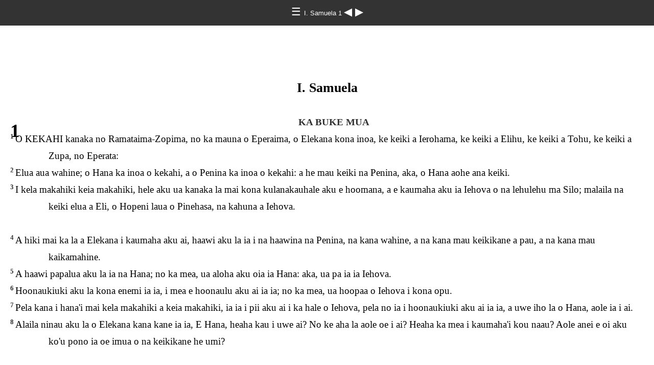

--- FILE ---
content_type: text/html
request_url: https://ebible.org/study/content/texts/haw1868/S11.html
body_size: 2220
content:
<!DOCTYPE html>
<html><head><meta charset='UTF-8' />
<meta name='viewport' content='width=device-width, initial-scale=1.0, user-scalable=no' />
<title>Baibala Hemolele I. Samuela 1</title>
<link href='latin.css' rel='stylesheet' />
<link href='fallback.css' rel='stylesheet' />
</head><body dir='ltr' class='section-document'>
<div class='header'><div class='nav'>
<a class='home' href='index.html'> &#9776; </a><a class='location latin' href='S1.html'> I. Samuela 1 </a>
<a class='prev' href='RT4.html'> &#9664; </a>
<a class='next' href='S12.html'> &#9654; </a>
</div></div>
<div class='chapter section S11 haw1868 haw S1 latin' dir='ltr' data-id='S11' data-nextid='S12' data-previd='RT4' lang='haw'> <div class='mt'>I. Samuela   
</div>
<div class='c'>1</div>
<div class='s'>KA BUKE MUA </div> 
<div class='q'>
<span class='v S11_1' data-id='S11_1'><span class='verse1 v-num v-1'>1&#160;</span>O KEKAHI kanaka no Ramataima-Zopima, no ka mauna o Eperaima, o Elekana kona inoa, ke keiki a Ierohama, ke keiki a Elihu, ke keiki a Tohu, ke keiki a Zupa, no Eperata: </span>  </div>
<div class='q'>
<span class='v S11_2' data-id='S11_2'><span class='v-num v-2'>2&#160;</span>Elua aua wahine; o Hana ka inoa o kekahi, a o Penina ka inoa o kekahi: a he mau keiki na Penina, aka, o Hana aohe ana keiki. </span>  </div>
<div class='q'>
<span class='v S11_3' data-id='S11_3'><span class='v-num v-3'>3&#160;</span>I kela makahiki keia makahiki, hele aku ua kanaka la mai kona kulanakauhale aku e hoomana, a e kaumaha aku ia Iehova o na lehulehu ma Silo; malaila na keiki elua a Eli, o Hopeni laua o Pinehasa, na kahuna a Iehova. </span>  </div>
<div class='b'> &#160; </div> 
<div class='q'>
<span class='v S11_4' data-id='S11_4'><span class='v-num v-4'>4&#160;</span>A hiki mai ka la a Elekana i kaumaha aku ai, haawi aku la ia i na haawina na Penina, na kana wahine, a na kana mau keikikane a pau, a na kana mau kaikamahine. </span>  </div>
<div class='q'>
<span class='v S11_5' data-id='S11_5'><span class='v-num v-5'>5&#160;</span>A haawi papalua aku la ia na Hana; no ka mea, ua aloha aku oia ia Hana: aka, ua pa ia ia Iehova. </span>  </div>
<div class='q'>
<span class='v S11_6' data-id='S11_6'><span class='v-num v-6'>6&#160;</span>Hoonaukiuki aku la kona enemi ia ia, i mea e hoonaulu aku ai ia ia; no ka mea, ua hoopaa o Iehova i kona opu. </span>  </div>
<div class='q'>
<span class='v S11_7' data-id='S11_7'><span class='v-num v-7'>7&#160;</span>Pela kana i hana'i mai kela makahiki a keia makahiki, ia ia i pii aku ai i ka hale o Iehova, pela no ia i hoonaukiuki aku ai ia ia, a uwe iho la o Hana, aole ia i ai. </span>  </div>
<div class='q'>
<span class='v S11_8' data-id='S11_8'><span class='v-num v-8'>8&#160;</span>Alaila ninau aku la o Elekana kana kane ia ia, E Hana, heaha kau i uwe ai? No ke aha la aole oe i ai? Heaha ka mea i kaumaha'i kou naau? Aole anei e oi aku ko'u pono ia oe imua o na keikikane he umi? </span>  </div>
<div class='b'> &#160; </div> 
<div class='q'>
<span class='v S11_9' data-id='S11_9'><span class='v-num v-9'>9&#160;</span>Ku ae la o Hana mahope o ka lakou ai ana a me ka lakou inu ana ma Silo: a e noho ana o Eli ke kahuna maluna o ka noho ma ka lapauila o ka hale o Iehova. </span>  </div>
<div class='q'>
<span class='v S11_10' data-id='S11_10'><span class='v-num v-10'>10&#160;</span>Ua kaumaha kona naau, pule aku la oia ia Iehova, a uwe nui iho la. </span>  </div>
<div class='q'>
<span class='v S11_11' data-id='S11_11'><span class='v-num v-11'>11&#160;</span>Hoohiki iho la ia i ka hoohiki ana, i aku la, E Iehova o na lehulehu, a i ike pono mai oe i ka ehaeha o kau kauwawahine, a i hoomanao mai ia'u, aole i hoopoina i kau kauwawahine, a i haawi mai hoi i keikikane no kau kauwawahine; alaila e hoolilo au ia ia no Iehova i na la a pau o kona ola ana; aole e hoopiliia mai ka pahi amu ma kona poo. </span>  </div>
<div class='b'> &#160; </div> 
<div class='q'>
<span class='v S11_12' data-id='S11_12'><span class='v-num v-12'>12&#160;</span>A i kana pule nui ana imua o Iehova, nana aku la o Eli i kona waha. </span>  </div>
<div class='q'>
<span class='v S11_13' data-id='S11_13'><span class='v-num v-13'>13&#160;</span>Maloko o kona naau ka Hana olelo ana; akoako wale no kona lehelehe, aole i loheia kona leo: nolaila manao iho la o Eli, ua ona ia. </span>  </div>
<div class='q'>
<span class='v S11_14' data-id='S11_14'><span class='v-num v-14'>14&#160;</span>Ninau aku la o Eli ia ia, Pehea la ka loihi o kou ona ana? E hoolei oe i kou waina mai ou aku la. </span>  </div>
<div class='q'>
<span class='v S11_15' data-id='S11_15'><span class='v-num v-15'>15&#160;</span>Olelo aku la o Hana, i aku la, Aole, e kuu haku; he wahine ehaeha wau ma ka naau; aole au i inu i ka waina, aole i ka mea ona, aka, ua ninini aku au i kuu uhane imua o Iehova. </span>  </div>
<div class='q'>
<span class='v S11_16' data-id='S11_16'><span class='v-num v-16'>16&#160;</span>Mai manao mai oe i kau kauwawahine, he kaikamahine na ka hewa; no ka mea, no ka nui o kuu ehaeha ana, a me ke kaumaha, ua olelo iho nei au a keia wa. </span>  </div>
<div class='q'>
<span class='v S11_17' data-id='S11_17'><span class='v-num v-17'>17&#160;</span>Olelo aku la o Eli, i aku la. O hele oe me ke aloha: a na ke Akua o ka Israela e hooko mai kau mea au i noi aku ai ia ia. </span>  </div>
<div class='q'>
<span class='v S11_18' data-id='S11_18'><span class='v-num v-18'>18&#160;</span>I mai la ia, I loaa i kau kauwawahine ke aloha imua o kou maka. A hele aku la ua wahine la ma kona wahi i hele ai, a ai iho la, aole minamina hou kona maka. </span>  </div>
<div class='b'> &#160; </div> 
<div class='q'>
<span class='v S11_19' data-id='S11_19'><span class='v-num v-19'>19&#160;</span>Ala ae la lakou i kakahiaka nui, a hoomana aku la imua o Iehova, a hoi aku la a hiki i ko lakou hale ma Rama: a ike iho la o Elekana ia Hana i kana wahine; a hoomanao mai la o Iehova ia ia. </span>  </div>
<div class='q'>
<span class='v S11_20' data-id='S11_20'><span class='v-num v-20'>20&#160;</span>A hiki mai ka manawa mahope o ka Hana hapai ana, hanau mai la ia, he keikikane, a kapa aku la ia i kona inoa o Samuela; no ka mea, ua noi aku au ia ia ia Iehova. </span>  </div>
<div class='b'> &#160; </div> 
<div class='q'>
<span class='v S11_21' data-id='S11_21'><span class='v-num v-21'>21&#160;</span>A o ua kanaka la, o Elekana, a me ko kona hale a pau, hele aku la e kaumaha aku ia Iehova i ka mohai makahiki, a me kona hoohiki ana. </span>  </div>
<div class='q'>
<span class='v S11_22' data-id='S11_22'><span class='v-num v-22'>22&#160;</span>Aka, aole hiki aku o Hana, no ka mea, olelo aku la ia i kana kane, Aia e ukuhiia'ku ai ke keiki, alaila lawe aku au ia ia, e ikea ia ma ke alo o Iehova, a e noho mau loa ia ilaila. </span>  </div>
<div class='q'>
<span class='v S11_23' data-id='S11_23'><span class='v-num v-23'>23&#160;</span>I mai la o Elekana kana kane ia ia, E hana oe i ka pono i kou manao: e noho, a hiki mai ka manawa e ukuhi aku ai oe ia ia; e hooko mai o Iehova i kana olelo. Noho iho la ka wahine e hanai i ke keiki, a hiki i ka wa e ukuhi aku ai ia ia. </span>  </div>
<div class='b'> &#160; </div> 
<div class='q'>
<span class='v S11_24' data-id='S11_24'><span class='v-num v-24'>24&#160;</span>A i ka wa i ukuhi aku ai ia i ke keiki, lawe aku la oia ia ia me na bipikane ekolu, hookahi epa palaoa, hookahi hue waina hoi, a lawe aku la ia ia i ka hale o Iehova ma Silo: a opiopio no hoi ke keiki. </span>  </div>
<div class='q'>
<span class='v S11_25' data-id='S11_25'><span class='v-num v-25'>25&#160;</span>Pepehi iho lakou i ka bipikane, a lawe aku la i ke keiki ia Eli. </span>  </div>
<div class='q'>
<span class='v S11_26' data-id='S11_26'><span class='v-num v-26'>26&#160;</span>Olelo aku la ia, E kuu haku, ma kou ola ana, e kuu haku, owau no ka wahine i ku pu me oe maanei e pule ana ia Iehova. </span>  </div>
<div class='q'>
<span class='v S11_27' data-id='S11_27'><span class='v-num v-27'>27&#160;</span>O keia keiki ka'u i pule aku ai; a ua haawi mai o Iehova ia'u i ka'u noi a'u i noi aku ai ia ia. </span>  </div>
<div class='q'>
<span class='v S11_28' data-id='S11_28'><span class='v-num v-28'>28&#160;</span>No ia mea, ke haawi aku nei au ia ia no Iehova. I na la a pau o kona ela ana e haawiia oia no Iehova. A hoomana aku la lakou ia Iehova malaila. </span>  </div></div>
<div class='footnotes'>

</div>
<div class='footer'><div class='nav'>
<a class='prev' href='RT4.html'>&#9664;</a>
<a class='home' href='index.html'>&#9776;</a>
<a class='next' href='S12.html'>&#9654;</a>
</div></div>
</body></html>


--- FILE ---
content_type: text/css
request_url: https://ebible.org/study/content/texts/haw1868/latin.css
body_size: -90
content:
/* Latin */
